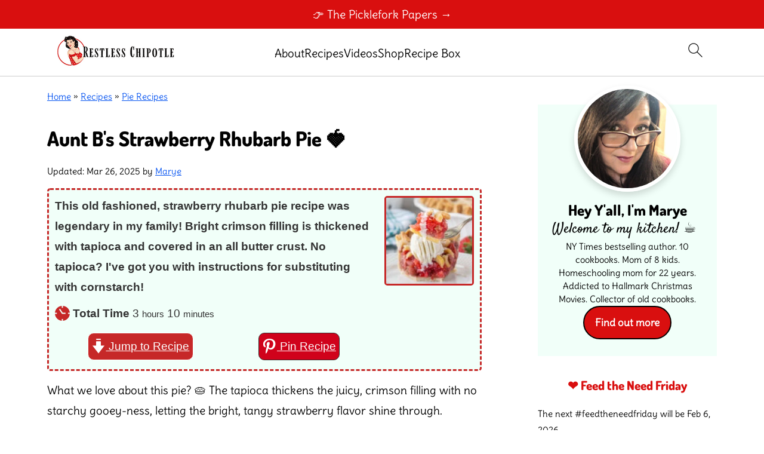

--- FILE ---
content_type: text/html
request_url: https://api.intentiq.com/profiles_engine/ProfilesEngineServlet?at=39&mi=10&dpi=936734067&pt=17&dpn=1&iiqidtype=2&iiqpcid=2feddbe4-1a01-40bd-ac72-010d392afdfd&iiqpciddate=1768278650933&pcid=d791aef2-c15d-4ab2-86ab-7158f70d57b8&idtype=3&gdpr=0&japs=false&jaesc=0&jafc=0&jaensc=0&jsver=0.33&testGroup=A&source=pbjs&ABTestingConfigurationSource=group&abtg=A&vrref=https%3A%2F%2Fwww.restlesschipotle.com
body_size: 54
content:
{"abPercentage":97,"adt":1,"ct":2,"isOptedOut":false,"data":{"eids":[]},"dbsaved":"false","ls":true,"cttl":86400000,"abTestUuid":"g_382bc57f-f856-4182-8387-a193002015d2","tc":9,"sid":-105964666}

--- FILE ---
content_type: image/svg+xml
request_url: https://www.restlesschipotle.com/wp-content/plugins/feast-plugin/assets/images/heart.svg
body_size: -179
content:
<?xml version="1.0" encoding="UTF-8"?>
<svg id="Layer_1" data-name="Layer 1" xmlns="http://www.w3.org/2000/svg" viewBox="0 0 348.6 348.6">
  <defs>
    <style>
      .cls-1 {
        stroke-width: 0px;
      }
    </style>
  </defs>
  <path class="cls-1" d="m314.82,183.73l-125.92,129.95c-4.07,4.23-9.32,6.34-14.69,6.34s-10.8-2.15-14.89-6.37L33.67,183.76C-2.83,146.04-.75,83.41,40.14,48.62c41.33-35.12,94.85-18.77,121.32,8.63l12.82,13.4,12.81-13.4c32.84-33.99,85.92-38.87,121.36-8.63,40.84,34.79,43.06,97.42,6.36,135.11Zm-19.82-119.25c-35.56-30.24-77.83-8.13-92.88,7.48l-27.8,28.7-27.8-28.7c-15.28-15.85-57.23-37.97-92.87-7.48-35.2,29.99-30,79.09-5.04,104.78l125.94,130.01,125.46-130.01c24.91-25.75,30.05-74.86-5.01-104.78Z"/>
</svg>

--- FILE ---
content_type: text/plain; charset=UTF-8
request_url: https://at.teads.tv/fpc?analytics_tag_id=PUB_17002&tfpvi=&gdpr_consent=&gdpr_status=22&gdpr_reason=220&ccpa_consent=&sv=prebid-v1
body_size: 52
content:
NzY5OWM0NmEtYjgwMC00Zjg5LWI5YjItY2EwMzJjNWNjNDljIzMw

--- FILE ---
content_type: text/plain; charset=utf-8
request_url: https://ads.adthrive.com/http-api/cv2
body_size: 5186
content:
{"om":["04lkvrhz","0889h8er","0929nj63","0b0m8l4f","0d4b209f-8390-492a-86bf-b58e11a46c84","0sm4lr19","1","1029_1q26ddsf","1029_23hg9z77","1029_40505ujp","1029_49d77ivq","1029_67lvjel9","1029_6dac9fpf","1029_9d44cwg8","1029_a3f4g749","1029_dfomfc7l","1029_disy356v","1029_eqfoi27l","1029_f0vd88y1","1029_gh9a1zdg","1029_h7mlnibm","1029_h7w0s8xv","1029_ik4xbdmy","1029_jgzurljh","1029_jkh1klfj","1029_mmr7sp5l","1029_ni44tv5u","1029_pgw8zzf7","1029_r2owmx39","1029_szkvoo3x","1029_tb95u9ny","1029_xz9r7goj","1043_201789029","10877374","11142692","11509227","11896988","11999803","12010080","12010084","12010088","12123650","12142259","12143773","12219561","124843_8","124844_19","124848_7","124853_7","12623746","12623751","13mvd7kb","13pxfz2p","1453468","14xoyqyz","1611092","16x7UEIxQu8","17_24767241","1832l91i","1cmuj15l","1ftzvfyu","1h7yhpl7","1r7rfn75","1sju4dei","1zuc5d3f","201933733","2132:44129096","2132:45327624","2132:45615133","2132:45999649","2179:582504820050462835","222tsaq1","2249:660709405","2249:661004333","2249:672917470","226226132","2307:1sju4dei","2307:1zuc5d3f","2307:222tsaq1","2307:2aqgm79d","2307:3c7jlm3j","2307:3d4r29fd","2307:3zp8ouf1","2307:3ztd4kx4","2307:69nnh6ne","2307:76odrdws","2307:79yrb2xv","2307:7uqs49qv","2307:8orkh93v","2307:8ptlop6y","2307:9mspm15z","2307:bj4kmsd6","2307:bn278v80","2307:bzp9la1n","2307:clbujs0n","2307:cuudl2xr","2307:cymho2zs","2307:dl7ninve","2307:dmoplxrm","2307:ge4000vb","2307:h1yuh03l","2307:hj1itagf","2307:i1gs57kc","2307:mfsmf6ch","2307:o3v1i5bp","2307:or0on6yk","2307:q79txt07","2307:rhyxrfk2","2307:tty470r7","2307:tvn2lg3e","2307:tzqqoe2g","2307:u3i8n6ef","2307:uc6gw1yr","2307:v958nz4c","2307:veet07ac","2307:vk7t8uyg","2307:w9lpd1b6","2307:xc88kxs9","2307:zjn6yvkc","2307:zsviwgi5","2319_66419_12764879","23266973","2409_15064_70_85808977","2409_15064_70_85809046","25048614","25048618","25048620","258317-1676595","258324-1676593","258324-1676594","258324-1676596","258326-1676595","258326-1676596","25_1q26ddsf","25_49d77ivq","25_53v6aquw","25_5xbdis4i","25_67lvjel9","25_6dac9fpf","25_9m0ajsmk","25_disy356v","25_eqfoi27l","25_gh9a1zdg","25_ib7yj9pz","25_mmr7sp5l","25_op9gtamy","25_pgw8zzf7","25_sqmqxvaf","25_szkvoo3x","26210676","2676:85807294","2676:85807320","29414696","29414711","29_605367465","2_206_553650","2akc35kz","2aqgm79d","2aydrwyi","2hs3v22h","2kvyyvoa","2vx824el","2xe5185b","2yor97dj","32975696","32975795","33865078","34534170","34eys5wu","35e0p0kr","35k4hcag","3658_15936_3ztd4kx4","3658_15936_7n2xsrte","3658_203382_adsmeltk","3658_22895_8ptlop6y","3658_22895_k37d20v0","3658_25093_T26146685","3658_252262_T26228522","3658_582283_cgg64d54","3658_603555_bj4kmsd6","3658_94654_T26173102","3658_94654_T26173112","3658_94654_T26173144","3658_94654_T26174540","36_46_12151096","3702_139777_24765460","3702_139777_24765461","3702_139777_24765466","3702_139777_24765476","3702_139777_24765477","3702_139777_24765481","3702_139777_24765488","3702_139777_24765489","3702_139777_24765494","3702_139777_24765524","3702_139777_24765529","3702_139777_24765530","3702_139777_24765531","3702_139777_24765540","3702_139777_24765546","3702_139777_24765548","381513943572","39724743","3LMBEkP-wis","3c7jlm3j","3kp5kuh1","3o9hdib5","3v2n6fcp","3x7t8epg","3ztd4kx4","3zvv1o7w","4083IP31KS13birdsarentreal_88cf9","40853565","409_216326","409_216384","409_216401","409_216404","409_216406","409_216408","409_216506","409_220139","409_220169","409_220336","409_220338","409_220343","409_220353","409_220356","409_220366","409_223599","409_225978","409_225982","409_225983","409_225988","409_225990","409_226314","409_226322","409_226326","409_226336","409_226366","409_227223","409_227235","409_228057","409_228073","409_228077","409_230714","41108138","4111IP31KS13birdsarentreal_88cf9","44429836","44629254","45615133","458901553568","4642109_46_12142259","46uk7yb6","47192068","47869802","481703827","48223062","485027845327","48514680","4941618","4aqwokyz","4fk9nxse","4km2tbx8","4sr6nuni","4ukwdlbt","513182805","51961937","521168","52144972","521_425_203515","521_425_203518","521_425_203635","521_425_203695","521_425_203730","521_425_203884","521_425_203893","521_425_203898","521_425_203924","521_425_203965","521_425_203977","522709","53v6aquw","547788","54779847","54779856","5510:1cmuj15l","5510:8x0gad5g","5510:cymho2zs","5510:kecbwzbd","5510:mznp7ktv","55116643","55116649","5563_66529_OAIP.1c76eaab97db85bd36938f82604fa570","5563_66529_OAIP.4d6d464aff0c47f3610f6841bcebd7f0","5563_66529_OAIP.bac237b3e0e2f9479c2df2abe06402e2","55726194","557_409_189392","557_409_220139","557_409_220343","557_409_220344","557_409_223589","557_409_223599","557_409_228054","557_409_228077","557_409_228087","557_409_228103","557_409_228105","557_409_228363","557_409_230714","557_409_235268","558_93_36uiem7r","558_93_40505ujp","55965333","56018481","56084240","56341213","56471599","56635945","56824595","56999743","5726594343","579199547309811353","59664236","59664270","59664278","59665059","59751572","598359809892","59873208","59873223","5buwzcy2","5pfubxef","5pmbqlpw","5s8wi8hf","6026507537","60504531","60504533","60825627","609577512","61210719","616794222","61900406","61900466","61916211","61916223","61916225","61916227","61916229","61916233","61932920","61932925","61932933","61932957","62130987","62187798","6226500969","6226505239","6226507991","6226508011","6226522293","62499748","627225143","627227759","627301267","627309156","627309159","627506494","628015148","628086965","628153053","628222860","628223277","628359889","628360579","628360582","628444259","628444349","628444433","628444439","628456307","628456310","628456313","628456382","628456403","628622169","628622172","628622175","628622178","628622241","628622244","628622247","628622250","628683371","628687043","628687157","628687460","628687463","628803013","628841673","629007394","629009180","629167998","629168001","629168010","629168565","629171196","629171202","62946748","62951578","62976224","62980385","62981075","6547_67916_E3VdPlMjRHFJ1n1tyQHA","6547_67916_q40Moxj4Ve4tN5JNe8po","6547_67916_xt6R46fIEQc0iGhF9ZHN","659216891404","659713728691","675138557","680_99480_685190485","680_99480_692218887","680_99480_700109379","680_99480_700109389","688070999","688078501","692192997","695879875","696314600","696332890","697292406","698494702","699156823","699812344","699812857","699813340","699824707","6bfbb9is","6dac9fpf","6lmy2lg0","6nqnmnyp","702397981","702423494","702706928","702759599","702759673","702759703","702830841","702838413","702838415","704556036","7354_138543_85445144","7354_138543_85445179","7354_138543_85445183","7354_138543_85445223","7354_138543_85445224","7354_138543_85807343","7354_138543_85808988","76h4vfa0","76odrdws","7732580","7969_149355_45999649","79yrb2xv","7a0tg1yi","7n2xsrte","7pmjxxj1","7qeykcdm","8064016","8152859","8152879","83443036","85444960","85445117","85445123","85445129","85445144","85445161","85445183","85807301","85808977","85809005","85809006","85809043","85809110","85809113","85qis6aw","86621334","86p6in4a","8b5u826e","8euh5txf","8fdfc014","8linfb0q","8ptlop6y","8w4klwi4","8x0gad5g","8z3l4rh4","9057/0328842c8f1d017570ede5c97267f40d","9057/0da634e56b4dee1eb149a27fcef83898","9057/1ed2e1a3f7522e9d5b4d247b57ab0c7c","9057/211d1f0fa71d1a58cabee51f2180e38f","90_12491667","90_12491668","93_o5xj653n","93_sk4ge5lf","9925w9vu","9kq2d07u","9nex8xyd","9rqgwgyb","9t6gmxuz","9vykgux1","MJIb-cjHMzw","YM34v0D1p1g","YlnVIl2d84o","a0oxacu8","a7w365s6","adsmeltk","aubk8pvu","b0gepiko","b5e77p2y","b5zkfewv","b90cwbcd","bj4kmsd6","bmp4lbzm","bn278v80","bwthmrr1","bzp9la1n","c1dt8zmk","c3dhicuk","c5cpa6lh","ca9wbc4w","cg4c6wgg","cgg64d54","clbujs0n","co17kfxk","cqant14y","cr-6ovjht2euatj","cr-8itw2d8r87rgv2","cr-9hxzbqc08jrgv2","cr-aav22g0wubwj","cs12ghdk","cvogyeoy","cymho2zs","d7vc9m9l","d8xpzwgq","daw00eve","dmoplxrm","do7nryom","dpjydwun","e2qeeuc5","e406ilcq","e6s84b2s","ekck35lf","ekua9kwk","eqbvsedt","extremereach_creative_76559239","f0u03q6w","fa07f3fe-71e0-48bb-be85-0c8c8be3af76","fcn2zae1","feueU8m1y4Y","fjp0ceax","fltkhwvh","fmuvtuv2","fqeh4hao","ft79er7MHcU","g0ofttdr","g3tr58j9","gb15fest","ghoftjpg","gmay06ea","gptg4zsl","gquhp3dv","h1yuh03l","h7mlnibm","hcbr5cj6","hci1cgdf","hfqgqvcv","hgrz3ggo","hj1itagf","hqz7anxg","i2aglcoy","i3wbjzd6","i8q65k6g","i90isgt0","iawaczb0","icajkkn0","idv00ihq","ir7orip8","j39smngx","jd035jgw","jr169syq","k37d20v0","k4i0qcx1","k9jhrswd","kecbwzbd","klqiditz","ksrdc5dk","kz8629zd","l0qkeplj","lc1wx7d6","ldv3iy6n","lobqv3l6","lpruuhre","ltkghqf5","lvb6ps4z","m96xkxk4","mfsmf6ch","mlnzecyj","mmr74uc4","mne39gsk","mwnvongn","mwwkdj9h","n3egwnq7","n97gfqzi","na2pno8k","nr5arrhc","nupx7rjh","nv5uhf1y","o4jf439x","o5xj653n","oj1frj5n","ou8gxy4u","ouycdkmq","ovsp9ydp","oz3ry6sr","p7176b0m","pi05bn23","pi6u4hm4","pmkj87wh","poc1p809","prq4f8da","pte4wl23","pz298b03410","pzgd3hum","q3aelm5l","q79txt07","q7tzkqp6","qc6w6bra","qlhur51f","qqvgscdx","r2owmx39","r35763xz","riaslz7g","rk5pkdan","rlqakp9q","rmenh8cz","rqe1gysf","s13kokb7","s4s41bit","s96pzpsy","sjjqrcrc","sk3ffy7a","sk4ge5lf","sqxjvod2","sttgj0wj","t4zab46q","t5kb9pme","t79r9pdb","t8b9twm5","t8qogbhp","t8qtdc5u","ti0s3bz3","tibhglhm","tk209rcs","tsf8xzNEHyI","twc88lda","tzqqoe2g","u3i8n6ef","u3l3a6je","ubz453gi","ufe8ea50","uktf5q4v","urut9okb","v7uhgidt","ven7pu1c","vk7t8uyg","vkg2biu7","vosqszns","w1ws81sy","w1yuw47r","w2992lf2","w9lpd1b6","wnj7sgch","ws5qkh9j","wxfnrapl","x40ta9u0","x420t9me","xc8wp4pm","xdaezn6y","xhdxmf7s","xnog6vk7","xtxa8s2d","xwhet1qh","xzwdm9b7","y51tr986","y84e8qjy","ygmhp6c6","yi6qlg3p","yl0m4qvg","yxuoz5sy","zibvsmsx","zkbt73yr","zq95h5i2","zq9hh176","zqstt7zb","zw6jpag6","zwzjgvpw","7979132","7979135"],"pmp":[],"adomains":["1md.org","a4g.com","about.bugmd.com","acelauncher.com","adameve.com","adelion.com","adp3.net","advenuedsp.com","aibidauction.com","aibidsrv.com","akusoli.com","allofmpls.org","arkeero.net","ato.mx","avazutracking.net","avid-ad-server.com","avid-adserver.com","avidadserver.com","aztracking.net","bc-sys.com","bcc-ads.com","bidderrtb.com","bidscube.com","bizzclick.com","bkserving.com","bksn.se","brightmountainads.com","bucksense.io","bugmd.com","ca.iqos.com","capitaloneshopping.com","cdn.dsptr.com","clarifion.com","clean.peebuster.com","cotosen.com","cs.money","cwkuki.com","dallasnews.com","dcntr-ads.com","decenterads.com","derila-ergo.com","dhgate.com","dhs.gov","digitaladsystems.com","displate.com","doyour.bid","dspbox.io","envisionx.co","ezmob.com","fla-keys.com","fmlabsonline.com","g123.jp","g2trk.com","gadgetslaboratory.com","gadmobe.com","getbugmd.com","goodtoknowthis.com","gov.il","grosvenorcasinos.com","guard.io","hero-wars.com","holts.com","howto5.io","http://bookstofilm.com/","http://countingmypennies.com/","http://fabpop.net/","http://folkaly.com/","http://gameswaka.com/","http://gowdr.com/","http://gratefulfinance.com/","http://outliermodel.com/","http://profitor.com/","http://tenfactorialrocks.com/","http://vovviral.com/","https://instantbuzz.net/","https://www.royalcaribbean.com/","ice.gov","imprdom.com","justanswer.com","liverrenew.com","longhornsnuff.com","lovehoney.com","lowerjointpain.com","lymphsystemsupport.com","meccabingo.com","media-servers.net","medimops.de","miniretornaveis.com","mobuppsrtb.com","motionspots.com","mygrizzly.com","myiq.com","myrocky.ca","national-lottery.co.uk","nbliver360.com","ndc.ajillionmax.com","nibblr-ai.com","niutux.com","nordicspirit.co.uk","notify.nuviad.com","notify.oxonux.com","own-imp.vrtzads.com","paperela.com","parasiterelief.com","peta.org","pfm.ninja","pixel.metanetwork.mobi","pixel.valo.ai","plannedparenthood.org","plf1.net","plt7.com","pltfrm.click","printwithwave.co","privacymodeweb.com","rangeusa.com","readywind.com","reklambids.com","ri.psdwc.com","royalcaribbean.com","royalcaribbean.com.au","rtb-adeclipse.io","rtb-direct.com","rtb.adx1.com","rtb.kds.media","rtb.reklambid.com","rtb.reklamdsp.com","rtb.rklmstr.com","rtbadtrading.com","rtbsbengine.com","rtbtradein.com","saba.com.mx","safevirus.info","securevid.co","seedtag.com","servedby.revive-adserver.net","shift.com","simple.life","smrt-view.com","swissklip.com","taboola.com","tel-aviv.gov.il","temu.com","theoceanac.com","track-bid.com","trackingintegral.com","trading-rtbg.com","trkbid.com","truthfinder.com","unoadsrv.com","usconcealedcarry.com","uuidksinc.net","vabilitytech.com","vashoot.com","vegogarden.com","viewtemplates.com","votervoice.net","vuse.com","waardex.com","wapstart.ru","wdc.go2trk.com","weareplannedparenthood.org","webtradingspot.com","www.royalcaribbean.com","xapads.com","xiaflex.com","yourchamilia.com"]}